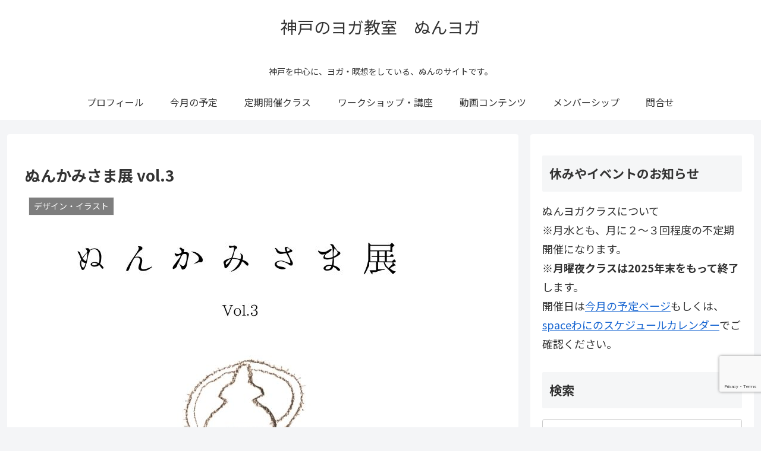

--- FILE ---
content_type: text/html; charset=utf-8
request_url: https://www.google.com/recaptcha/api2/anchor?ar=1&k=6LfdHNcUAAAAADxwTDAIAKrAPzLYJPInCZMc3sFr&co=aHR0cHM6Ly9udW55b2dhLmNvbTo0NDM.&hl=en&v=N67nZn4AqZkNcbeMu4prBgzg&size=invisible&anchor-ms=20000&execute-ms=30000&cb=fpuvdmqvoob4
body_size: 48604
content:
<!DOCTYPE HTML><html dir="ltr" lang="en"><head><meta http-equiv="Content-Type" content="text/html; charset=UTF-8">
<meta http-equiv="X-UA-Compatible" content="IE=edge">
<title>reCAPTCHA</title>
<style type="text/css">
/* cyrillic-ext */
@font-face {
  font-family: 'Roboto';
  font-style: normal;
  font-weight: 400;
  font-stretch: 100%;
  src: url(//fonts.gstatic.com/s/roboto/v48/KFO7CnqEu92Fr1ME7kSn66aGLdTylUAMa3GUBHMdazTgWw.woff2) format('woff2');
  unicode-range: U+0460-052F, U+1C80-1C8A, U+20B4, U+2DE0-2DFF, U+A640-A69F, U+FE2E-FE2F;
}
/* cyrillic */
@font-face {
  font-family: 'Roboto';
  font-style: normal;
  font-weight: 400;
  font-stretch: 100%;
  src: url(//fonts.gstatic.com/s/roboto/v48/KFO7CnqEu92Fr1ME7kSn66aGLdTylUAMa3iUBHMdazTgWw.woff2) format('woff2');
  unicode-range: U+0301, U+0400-045F, U+0490-0491, U+04B0-04B1, U+2116;
}
/* greek-ext */
@font-face {
  font-family: 'Roboto';
  font-style: normal;
  font-weight: 400;
  font-stretch: 100%;
  src: url(//fonts.gstatic.com/s/roboto/v48/KFO7CnqEu92Fr1ME7kSn66aGLdTylUAMa3CUBHMdazTgWw.woff2) format('woff2');
  unicode-range: U+1F00-1FFF;
}
/* greek */
@font-face {
  font-family: 'Roboto';
  font-style: normal;
  font-weight: 400;
  font-stretch: 100%;
  src: url(//fonts.gstatic.com/s/roboto/v48/KFO7CnqEu92Fr1ME7kSn66aGLdTylUAMa3-UBHMdazTgWw.woff2) format('woff2');
  unicode-range: U+0370-0377, U+037A-037F, U+0384-038A, U+038C, U+038E-03A1, U+03A3-03FF;
}
/* math */
@font-face {
  font-family: 'Roboto';
  font-style: normal;
  font-weight: 400;
  font-stretch: 100%;
  src: url(//fonts.gstatic.com/s/roboto/v48/KFO7CnqEu92Fr1ME7kSn66aGLdTylUAMawCUBHMdazTgWw.woff2) format('woff2');
  unicode-range: U+0302-0303, U+0305, U+0307-0308, U+0310, U+0312, U+0315, U+031A, U+0326-0327, U+032C, U+032F-0330, U+0332-0333, U+0338, U+033A, U+0346, U+034D, U+0391-03A1, U+03A3-03A9, U+03B1-03C9, U+03D1, U+03D5-03D6, U+03F0-03F1, U+03F4-03F5, U+2016-2017, U+2034-2038, U+203C, U+2040, U+2043, U+2047, U+2050, U+2057, U+205F, U+2070-2071, U+2074-208E, U+2090-209C, U+20D0-20DC, U+20E1, U+20E5-20EF, U+2100-2112, U+2114-2115, U+2117-2121, U+2123-214F, U+2190, U+2192, U+2194-21AE, U+21B0-21E5, U+21F1-21F2, U+21F4-2211, U+2213-2214, U+2216-22FF, U+2308-230B, U+2310, U+2319, U+231C-2321, U+2336-237A, U+237C, U+2395, U+239B-23B7, U+23D0, U+23DC-23E1, U+2474-2475, U+25AF, U+25B3, U+25B7, U+25BD, U+25C1, U+25CA, U+25CC, U+25FB, U+266D-266F, U+27C0-27FF, U+2900-2AFF, U+2B0E-2B11, U+2B30-2B4C, U+2BFE, U+3030, U+FF5B, U+FF5D, U+1D400-1D7FF, U+1EE00-1EEFF;
}
/* symbols */
@font-face {
  font-family: 'Roboto';
  font-style: normal;
  font-weight: 400;
  font-stretch: 100%;
  src: url(//fonts.gstatic.com/s/roboto/v48/KFO7CnqEu92Fr1ME7kSn66aGLdTylUAMaxKUBHMdazTgWw.woff2) format('woff2');
  unicode-range: U+0001-000C, U+000E-001F, U+007F-009F, U+20DD-20E0, U+20E2-20E4, U+2150-218F, U+2190, U+2192, U+2194-2199, U+21AF, U+21E6-21F0, U+21F3, U+2218-2219, U+2299, U+22C4-22C6, U+2300-243F, U+2440-244A, U+2460-24FF, U+25A0-27BF, U+2800-28FF, U+2921-2922, U+2981, U+29BF, U+29EB, U+2B00-2BFF, U+4DC0-4DFF, U+FFF9-FFFB, U+10140-1018E, U+10190-1019C, U+101A0, U+101D0-101FD, U+102E0-102FB, U+10E60-10E7E, U+1D2C0-1D2D3, U+1D2E0-1D37F, U+1F000-1F0FF, U+1F100-1F1AD, U+1F1E6-1F1FF, U+1F30D-1F30F, U+1F315, U+1F31C, U+1F31E, U+1F320-1F32C, U+1F336, U+1F378, U+1F37D, U+1F382, U+1F393-1F39F, U+1F3A7-1F3A8, U+1F3AC-1F3AF, U+1F3C2, U+1F3C4-1F3C6, U+1F3CA-1F3CE, U+1F3D4-1F3E0, U+1F3ED, U+1F3F1-1F3F3, U+1F3F5-1F3F7, U+1F408, U+1F415, U+1F41F, U+1F426, U+1F43F, U+1F441-1F442, U+1F444, U+1F446-1F449, U+1F44C-1F44E, U+1F453, U+1F46A, U+1F47D, U+1F4A3, U+1F4B0, U+1F4B3, U+1F4B9, U+1F4BB, U+1F4BF, U+1F4C8-1F4CB, U+1F4D6, U+1F4DA, U+1F4DF, U+1F4E3-1F4E6, U+1F4EA-1F4ED, U+1F4F7, U+1F4F9-1F4FB, U+1F4FD-1F4FE, U+1F503, U+1F507-1F50B, U+1F50D, U+1F512-1F513, U+1F53E-1F54A, U+1F54F-1F5FA, U+1F610, U+1F650-1F67F, U+1F687, U+1F68D, U+1F691, U+1F694, U+1F698, U+1F6AD, U+1F6B2, U+1F6B9-1F6BA, U+1F6BC, U+1F6C6-1F6CF, U+1F6D3-1F6D7, U+1F6E0-1F6EA, U+1F6F0-1F6F3, U+1F6F7-1F6FC, U+1F700-1F7FF, U+1F800-1F80B, U+1F810-1F847, U+1F850-1F859, U+1F860-1F887, U+1F890-1F8AD, U+1F8B0-1F8BB, U+1F8C0-1F8C1, U+1F900-1F90B, U+1F93B, U+1F946, U+1F984, U+1F996, U+1F9E9, U+1FA00-1FA6F, U+1FA70-1FA7C, U+1FA80-1FA89, U+1FA8F-1FAC6, U+1FACE-1FADC, U+1FADF-1FAE9, U+1FAF0-1FAF8, U+1FB00-1FBFF;
}
/* vietnamese */
@font-face {
  font-family: 'Roboto';
  font-style: normal;
  font-weight: 400;
  font-stretch: 100%;
  src: url(//fonts.gstatic.com/s/roboto/v48/KFO7CnqEu92Fr1ME7kSn66aGLdTylUAMa3OUBHMdazTgWw.woff2) format('woff2');
  unicode-range: U+0102-0103, U+0110-0111, U+0128-0129, U+0168-0169, U+01A0-01A1, U+01AF-01B0, U+0300-0301, U+0303-0304, U+0308-0309, U+0323, U+0329, U+1EA0-1EF9, U+20AB;
}
/* latin-ext */
@font-face {
  font-family: 'Roboto';
  font-style: normal;
  font-weight: 400;
  font-stretch: 100%;
  src: url(//fonts.gstatic.com/s/roboto/v48/KFO7CnqEu92Fr1ME7kSn66aGLdTylUAMa3KUBHMdazTgWw.woff2) format('woff2');
  unicode-range: U+0100-02BA, U+02BD-02C5, U+02C7-02CC, U+02CE-02D7, U+02DD-02FF, U+0304, U+0308, U+0329, U+1D00-1DBF, U+1E00-1E9F, U+1EF2-1EFF, U+2020, U+20A0-20AB, U+20AD-20C0, U+2113, U+2C60-2C7F, U+A720-A7FF;
}
/* latin */
@font-face {
  font-family: 'Roboto';
  font-style: normal;
  font-weight: 400;
  font-stretch: 100%;
  src: url(//fonts.gstatic.com/s/roboto/v48/KFO7CnqEu92Fr1ME7kSn66aGLdTylUAMa3yUBHMdazQ.woff2) format('woff2');
  unicode-range: U+0000-00FF, U+0131, U+0152-0153, U+02BB-02BC, U+02C6, U+02DA, U+02DC, U+0304, U+0308, U+0329, U+2000-206F, U+20AC, U+2122, U+2191, U+2193, U+2212, U+2215, U+FEFF, U+FFFD;
}
/* cyrillic-ext */
@font-face {
  font-family: 'Roboto';
  font-style: normal;
  font-weight: 500;
  font-stretch: 100%;
  src: url(//fonts.gstatic.com/s/roboto/v48/KFO7CnqEu92Fr1ME7kSn66aGLdTylUAMa3GUBHMdazTgWw.woff2) format('woff2');
  unicode-range: U+0460-052F, U+1C80-1C8A, U+20B4, U+2DE0-2DFF, U+A640-A69F, U+FE2E-FE2F;
}
/* cyrillic */
@font-face {
  font-family: 'Roboto';
  font-style: normal;
  font-weight: 500;
  font-stretch: 100%;
  src: url(//fonts.gstatic.com/s/roboto/v48/KFO7CnqEu92Fr1ME7kSn66aGLdTylUAMa3iUBHMdazTgWw.woff2) format('woff2');
  unicode-range: U+0301, U+0400-045F, U+0490-0491, U+04B0-04B1, U+2116;
}
/* greek-ext */
@font-face {
  font-family: 'Roboto';
  font-style: normal;
  font-weight: 500;
  font-stretch: 100%;
  src: url(//fonts.gstatic.com/s/roboto/v48/KFO7CnqEu92Fr1ME7kSn66aGLdTylUAMa3CUBHMdazTgWw.woff2) format('woff2');
  unicode-range: U+1F00-1FFF;
}
/* greek */
@font-face {
  font-family: 'Roboto';
  font-style: normal;
  font-weight: 500;
  font-stretch: 100%;
  src: url(//fonts.gstatic.com/s/roboto/v48/KFO7CnqEu92Fr1ME7kSn66aGLdTylUAMa3-UBHMdazTgWw.woff2) format('woff2');
  unicode-range: U+0370-0377, U+037A-037F, U+0384-038A, U+038C, U+038E-03A1, U+03A3-03FF;
}
/* math */
@font-face {
  font-family: 'Roboto';
  font-style: normal;
  font-weight: 500;
  font-stretch: 100%;
  src: url(//fonts.gstatic.com/s/roboto/v48/KFO7CnqEu92Fr1ME7kSn66aGLdTylUAMawCUBHMdazTgWw.woff2) format('woff2');
  unicode-range: U+0302-0303, U+0305, U+0307-0308, U+0310, U+0312, U+0315, U+031A, U+0326-0327, U+032C, U+032F-0330, U+0332-0333, U+0338, U+033A, U+0346, U+034D, U+0391-03A1, U+03A3-03A9, U+03B1-03C9, U+03D1, U+03D5-03D6, U+03F0-03F1, U+03F4-03F5, U+2016-2017, U+2034-2038, U+203C, U+2040, U+2043, U+2047, U+2050, U+2057, U+205F, U+2070-2071, U+2074-208E, U+2090-209C, U+20D0-20DC, U+20E1, U+20E5-20EF, U+2100-2112, U+2114-2115, U+2117-2121, U+2123-214F, U+2190, U+2192, U+2194-21AE, U+21B0-21E5, U+21F1-21F2, U+21F4-2211, U+2213-2214, U+2216-22FF, U+2308-230B, U+2310, U+2319, U+231C-2321, U+2336-237A, U+237C, U+2395, U+239B-23B7, U+23D0, U+23DC-23E1, U+2474-2475, U+25AF, U+25B3, U+25B7, U+25BD, U+25C1, U+25CA, U+25CC, U+25FB, U+266D-266F, U+27C0-27FF, U+2900-2AFF, U+2B0E-2B11, U+2B30-2B4C, U+2BFE, U+3030, U+FF5B, U+FF5D, U+1D400-1D7FF, U+1EE00-1EEFF;
}
/* symbols */
@font-face {
  font-family: 'Roboto';
  font-style: normal;
  font-weight: 500;
  font-stretch: 100%;
  src: url(//fonts.gstatic.com/s/roboto/v48/KFO7CnqEu92Fr1ME7kSn66aGLdTylUAMaxKUBHMdazTgWw.woff2) format('woff2');
  unicode-range: U+0001-000C, U+000E-001F, U+007F-009F, U+20DD-20E0, U+20E2-20E4, U+2150-218F, U+2190, U+2192, U+2194-2199, U+21AF, U+21E6-21F0, U+21F3, U+2218-2219, U+2299, U+22C4-22C6, U+2300-243F, U+2440-244A, U+2460-24FF, U+25A0-27BF, U+2800-28FF, U+2921-2922, U+2981, U+29BF, U+29EB, U+2B00-2BFF, U+4DC0-4DFF, U+FFF9-FFFB, U+10140-1018E, U+10190-1019C, U+101A0, U+101D0-101FD, U+102E0-102FB, U+10E60-10E7E, U+1D2C0-1D2D3, U+1D2E0-1D37F, U+1F000-1F0FF, U+1F100-1F1AD, U+1F1E6-1F1FF, U+1F30D-1F30F, U+1F315, U+1F31C, U+1F31E, U+1F320-1F32C, U+1F336, U+1F378, U+1F37D, U+1F382, U+1F393-1F39F, U+1F3A7-1F3A8, U+1F3AC-1F3AF, U+1F3C2, U+1F3C4-1F3C6, U+1F3CA-1F3CE, U+1F3D4-1F3E0, U+1F3ED, U+1F3F1-1F3F3, U+1F3F5-1F3F7, U+1F408, U+1F415, U+1F41F, U+1F426, U+1F43F, U+1F441-1F442, U+1F444, U+1F446-1F449, U+1F44C-1F44E, U+1F453, U+1F46A, U+1F47D, U+1F4A3, U+1F4B0, U+1F4B3, U+1F4B9, U+1F4BB, U+1F4BF, U+1F4C8-1F4CB, U+1F4D6, U+1F4DA, U+1F4DF, U+1F4E3-1F4E6, U+1F4EA-1F4ED, U+1F4F7, U+1F4F9-1F4FB, U+1F4FD-1F4FE, U+1F503, U+1F507-1F50B, U+1F50D, U+1F512-1F513, U+1F53E-1F54A, U+1F54F-1F5FA, U+1F610, U+1F650-1F67F, U+1F687, U+1F68D, U+1F691, U+1F694, U+1F698, U+1F6AD, U+1F6B2, U+1F6B9-1F6BA, U+1F6BC, U+1F6C6-1F6CF, U+1F6D3-1F6D7, U+1F6E0-1F6EA, U+1F6F0-1F6F3, U+1F6F7-1F6FC, U+1F700-1F7FF, U+1F800-1F80B, U+1F810-1F847, U+1F850-1F859, U+1F860-1F887, U+1F890-1F8AD, U+1F8B0-1F8BB, U+1F8C0-1F8C1, U+1F900-1F90B, U+1F93B, U+1F946, U+1F984, U+1F996, U+1F9E9, U+1FA00-1FA6F, U+1FA70-1FA7C, U+1FA80-1FA89, U+1FA8F-1FAC6, U+1FACE-1FADC, U+1FADF-1FAE9, U+1FAF0-1FAF8, U+1FB00-1FBFF;
}
/* vietnamese */
@font-face {
  font-family: 'Roboto';
  font-style: normal;
  font-weight: 500;
  font-stretch: 100%;
  src: url(//fonts.gstatic.com/s/roboto/v48/KFO7CnqEu92Fr1ME7kSn66aGLdTylUAMa3OUBHMdazTgWw.woff2) format('woff2');
  unicode-range: U+0102-0103, U+0110-0111, U+0128-0129, U+0168-0169, U+01A0-01A1, U+01AF-01B0, U+0300-0301, U+0303-0304, U+0308-0309, U+0323, U+0329, U+1EA0-1EF9, U+20AB;
}
/* latin-ext */
@font-face {
  font-family: 'Roboto';
  font-style: normal;
  font-weight: 500;
  font-stretch: 100%;
  src: url(//fonts.gstatic.com/s/roboto/v48/KFO7CnqEu92Fr1ME7kSn66aGLdTylUAMa3KUBHMdazTgWw.woff2) format('woff2');
  unicode-range: U+0100-02BA, U+02BD-02C5, U+02C7-02CC, U+02CE-02D7, U+02DD-02FF, U+0304, U+0308, U+0329, U+1D00-1DBF, U+1E00-1E9F, U+1EF2-1EFF, U+2020, U+20A0-20AB, U+20AD-20C0, U+2113, U+2C60-2C7F, U+A720-A7FF;
}
/* latin */
@font-face {
  font-family: 'Roboto';
  font-style: normal;
  font-weight: 500;
  font-stretch: 100%;
  src: url(//fonts.gstatic.com/s/roboto/v48/KFO7CnqEu92Fr1ME7kSn66aGLdTylUAMa3yUBHMdazQ.woff2) format('woff2');
  unicode-range: U+0000-00FF, U+0131, U+0152-0153, U+02BB-02BC, U+02C6, U+02DA, U+02DC, U+0304, U+0308, U+0329, U+2000-206F, U+20AC, U+2122, U+2191, U+2193, U+2212, U+2215, U+FEFF, U+FFFD;
}
/* cyrillic-ext */
@font-face {
  font-family: 'Roboto';
  font-style: normal;
  font-weight: 900;
  font-stretch: 100%;
  src: url(//fonts.gstatic.com/s/roboto/v48/KFO7CnqEu92Fr1ME7kSn66aGLdTylUAMa3GUBHMdazTgWw.woff2) format('woff2');
  unicode-range: U+0460-052F, U+1C80-1C8A, U+20B4, U+2DE0-2DFF, U+A640-A69F, U+FE2E-FE2F;
}
/* cyrillic */
@font-face {
  font-family: 'Roboto';
  font-style: normal;
  font-weight: 900;
  font-stretch: 100%;
  src: url(//fonts.gstatic.com/s/roboto/v48/KFO7CnqEu92Fr1ME7kSn66aGLdTylUAMa3iUBHMdazTgWw.woff2) format('woff2');
  unicode-range: U+0301, U+0400-045F, U+0490-0491, U+04B0-04B1, U+2116;
}
/* greek-ext */
@font-face {
  font-family: 'Roboto';
  font-style: normal;
  font-weight: 900;
  font-stretch: 100%;
  src: url(//fonts.gstatic.com/s/roboto/v48/KFO7CnqEu92Fr1ME7kSn66aGLdTylUAMa3CUBHMdazTgWw.woff2) format('woff2');
  unicode-range: U+1F00-1FFF;
}
/* greek */
@font-face {
  font-family: 'Roboto';
  font-style: normal;
  font-weight: 900;
  font-stretch: 100%;
  src: url(//fonts.gstatic.com/s/roboto/v48/KFO7CnqEu92Fr1ME7kSn66aGLdTylUAMa3-UBHMdazTgWw.woff2) format('woff2');
  unicode-range: U+0370-0377, U+037A-037F, U+0384-038A, U+038C, U+038E-03A1, U+03A3-03FF;
}
/* math */
@font-face {
  font-family: 'Roboto';
  font-style: normal;
  font-weight: 900;
  font-stretch: 100%;
  src: url(//fonts.gstatic.com/s/roboto/v48/KFO7CnqEu92Fr1ME7kSn66aGLdTylUAMawCUBHMdazTgWw.woff2) format('woff2');
  unicode-range: U+0302-0303, U+0305, U+0307-0308, U+0310, U+0312, U+0315, U+031A, U+0326-0327, U+032C, U+032F-0330, U+0332-0333, U+0338, U+033A, U+0346, U+034D, U+0391-03A1, U+03A3-03A9, U+03B1-03C9, U+03D1, U+03D5-03D6, U+03F0-03F1, U+03F4-03F5, U+2016-2017, U+2034-2038, U+203C, U+2040, U+2043, U+2047, U+2050, U+2057, U+205F, U+2070-2071, U+2074-208E, U+2090-209C, U+20D0-20DC, U+20E1, U+20E5-20EF, U+2100-2112, U+2114-2115, U+2117-2121, U+2123-214F, U+2190, U+2192, U+2194-21AE, U+21B0-21E5, U+21F1-21F2, U+21F4-2211, U+2213-2214, U+2216-22FF, U+2308-230B, U+2310, U+2319, U+231C-2321, U+2336-237A, U+237C, U+2395, U+239B-23B7, U+23D0, U+23DC-23E1, U+2474-2475, U+25AF, U+25B3, U+25B7, U+25BD, U+25C1, U+25CA, U+25CC, U+25FB, U+266D-266F, U+27C0-27FF, U+2900-2AFF, U+2B0E-2B11, U+2B30-2B4C, U+2BFE, U+3030, U+FF5B, U+FF5D, U+1D400-1D7FF, U+1EE00-1EEFF;
}
/* symbols */
@font-face {
  font-family: 'Roboto';
  font-style: normal;
  font-weight: 900;
  font-stretch: 100%;
  src: url(//fonts.gstatic.com/s/roboto/v48/KFO7CnqEu92Fr1ME7kSn66aGLdTylUAMaxKUBHMdazTgWw.woff2) format('woff2');
  unicode-range: U+0001-000C, U+000E-001F, U+007F-009F, U+20DD-20E0, U+20E2-20E4, U+2150-218F, U+2190, U+2192, U+2194-2199, U+21AF, U+21E6-21F0, U+21F3, U+2218-2219, U+2299, U+22C4-22C6, U+2300-243F, U+2440-244A, U+2460-24FF, U+25A0-27BF, U+2800-28FF, U+2921-2922, U+2981, U+29BF, U+29EB, U+2B00-2BFF, U+4DC0-4DFF, U+FFF9-FFFB, U+10140-1018E, U+10190-1019C, U+101A0, U+101D0-101FD, U+102E0-102FB, U+10E60-10E7E, U+1D2C0-1D2D3, U+1D2E0-1D37F, U+1F000-1F0FF, U+1F100-1F1AD, U+1F1E6-1F1FF, U+1F30D-1F30F, U+1F315, U+1F31C, U+1F31E, U+1F320-1F32C, U+1F336, U+1F378, U+1F37D, U+1F382, U+1F393-1F39F, U+1F3A7-1F3A8, U+1F3AC-1F3AF, U+1F3C2, U+1F3C4-1F3C6, U+1F3CA-1F3CE, U+1F3D4-1F3E0, U+1F3ED, U+1F3F1-1F3F3, U+1F3F5-1F3F7, U+1F408, U+1F415, U+1F41F, U+1F426, U+1F43F, U+1F441-1F442, U+1F444, U+1F446-1F449, U+1F44C-1F44E, U+1F453, U+1F46A, U+1F47D, U+1F4A3, U+1F4B0, U+1F4B3, U+1F4B9, U+1F4BB, U+1F4BF, U+1F4C8-1F4CB, U+1F4D6, U+1F4DA, U+1F4DF, U+1F4E3-1F4E6, U+1F4EA-1F4ED, U+1F4F7, U+1F4F9-1F4FB, U+1F4FD-1F4FE, U+1F503, U+1F507-1F50B, U+1F50D, U+1F512-1F513, U+1F53E-1F54A, U+1F54F-1F5FA, U+1F610, U+1F650-1F67F, U+1F687, U+1F68D, U+1F691, U+1F694, U+1F698, U+1F6AD, U+1F6B2, U+1F6B9-1F6BA, U+1F6BC, U+1F6C6-1F6CF, U+1F6D3-1F6D7, U+1F6E0-1F6EA, U+1F6F0-1F6F3, U+1F6F7-1F6FC, U+1F700-1F7FF, U+1F800-1F80B, U+1F810-1F847, U+1F850-1F859, U+1F860-1F887, U+1F890-1F8AD, U+1F8B0-1F8BB, U+1F8C0-1F8C1, U+1F900-1F90B, U+1F93B, U+1F946, U+1F984, U+1F996, U+1F9E9, U+1FA00-1FA6F, U+1FA70-1FA7C, U+1FA80-1FA89, U+1FA8F-1FAC6, U+1FACE-1FADC, U+1FADF-1FAE9, U+1FAF0-1FAF8, U+1FB00-1FBFF;
}
/* vietnamese */
@font-face {
  font-family: 'Roboto';
  font-style: normal;
  font-weight: 900;
  font-stretch: 100%;
  src: url(//fonts.gstatic.com/s/roboto/v48/KFO7CnqEu92Fr1ME7kSn66aGLdTylUAMa3OUBHMdazTgWw.woff2) format('woff2');
  unicode-range: U+0102-0103, U+0110-0111, U+0128-0129, U+0168-0169, U+01A0-01A1, U+01AF-01B0, U+0300-0301, U+0303-0304, U+0308-0309, U+0323, U+0329, U+1EA0-1EF9, U+20AB;
}
/* latin-ext */
@font-face {
  font-family: 'Roboto';
  font-style: normal;
  font-weight: 900;
  font-stretch: 100%;
  src: url(//fonts.gstatic.com/s/roboto/v48/KFO7CnqEu92Fr1ME7kSn66aGLdTylUAMa3KUBHMdazTgWw.woff2) format('woff2');
  unicode-range: U+0100-02BA, U+02BD-02C5, U+02C7-02CC, U+02CE-02D7, U+02DD-02FF, U+0304, U+0308, U+0329, U+1D00-1DBF, U+1E00-1E9F, U+1EF2-1EFF, U+2020, U+20A0-20AB, U+20AD-20C0, U+2113, U+2C60-2C7F, U+A720-A7FF;
}
/* latin */
@font-face {
  font-family: 'Roboto';
  font-style: normal;
  font-weight: 900;
  font-stretch: 100%;
  src: url(//fonts.gstatic.com/s/roboto/v48/KFO7CnqEu92Fr1ME7kSn66aGLdTylUAMa3yUBHMdazQ.woff2) format('woff2');
  unicode-range: U+0000-00FF, U+0131, U+0152-0153, U+02BB-02BC, U+02C6, U+02DA, U+02DC, U+0304, U+0308, U+0329, U+2000-206F, U+20AC, U+2122, U+2191, U+2193, U+2212, U+2215, U+FEFF, U+FFFD;
}

</style>
<link rel="stylesheet" type="text/css" href="https://www.gstatic.com/recaptcha/releases/N67nZn4AqZkNcbeMu4prBgzg/styles__ltr.css">
<script nonce="YGrf2YSk191sU5g3MAdU9Q" type="text/javascript">window['__recaptcha_api'] = 'https://www.google.com/recaptcha/api2/';</script>
<script type="text/javascript" src="https://www.gstatic.com/recaptcha/releases/N67nZn4AqZkNcbeMu4prBgzg/recaptcha__en.js" nonce="YGrf2YSk191sU5g3MAdU9Q">
      
    </script></head>
<body><div id="rc-anchor-alert" class="rc-anchor-alert"></div>
<input type="hidden" id="recaptcha-token" value="[base64]">
<script type="text/javascript" nonce="YGrf2YSk191sU5g3MAdU9Q">
      recaptcha.anchor.Main.init("[\x22ainput\x22,[\x22bgdata\x22,\x22\x22,\[base64]/[base64]/[base64]/[base64]/[base64]/UltsKytdPUU6KEU8MjA0OD9SW2wrK109RT4+NnwxOTI6KChFJjY0NTEyKT09NTUyOTYmJk0rMTxjLmxlbmd0aCYmKGMuY2hhckNvZGVBdChNKzEpJjY0NTEyKT09NTYzMjA/[base64]/[base64]/[base64]/[base64]/[base64]/[base64]/[base64]\x22,\[base64]\\u003d\x22,\x22wo9aw7kmAXAow4ADQzPCusOgNx1fwp3DlDLDssKXwo/CuMK/wonDlcK+EcKlW8KJwrkCKAdLDBjCj8KZQ8O/X8KnCsK+wq/DlifChDvDgFt2cl5BHsKoVBbClxLDiHHDicOFJcO7FMOtwrwfVU7DsMOaw5bDucKOOcK1wqZaw7vDp1jCsyVcKHxdwozDssOVw4/ClMKbwqI1w6NwHcK3IkfCsMKFw6QqwqbCoHjCmVY2w53DgnJiQsKgw7zCiUFTwpcvLsKzw591MjN7QRleaMKeWWE+eMONwoAERmV9w49ywqzDoMKqV8O0w5DDpynDmMKFHMKFwoULYMK0w6pbwpkxe8OZaMOTdX/CqErDrkXCncKpdsOMwqhhQMKqw6cRTcO/J8OraTrDnsOIASDCjxXDr8KBTRTCsj9kwosuwpLCisOtARzDs8Kmw79gw7bConPDoDbCjsKkOwMEecKnYsKAwq3DuMKBU8OAajhNEjscwp/Cv3LCjcOfwqfCq8OxcsKfFwTCnyNnwrLCn8OrwrfDjsKUMSrCkn0Nwo7Cp8Knw6docAHCpDIkw5ZSwqXDvBtfIMOWfQPDq8KZwoxHawFKe8KNwp4Dw7vCl8ObwpwTwoHDiSElw7R0FMOPRMO8wp1kw7bDk8KOwqzCjGZKJxPDqFxZLsOCw7jDs3stDMOiCcK8wq/Cu3tWDD/DlsK1DB7CnzAsBcOcw4XDjsK0c0HDm2PCgcKsBsOZHW7DgcOFL8OJwqnDlgRGwoDCmcOaasKzccOXwq7ChABPSz/DuR3Cpyhlw7sJw7TCkMK0CsK+dcKCwo9CDnB7wpfCgMK6w7bCnsOfwrEqCRpYDsODOcOywrN/WxNzwqN5w6PDksOIw4AuwpDDmyN+wpzCk1ULw4fDm8OZGXbDrsOgwoJDw5vDvyzCgHXDvcKFw4FwwpPCkk7DosOIw4gHXcO0S3zDlcKvw4FKAcK2JsKowoxEw7AsLcOQwpZnw7sQEh7CnjoNwql/aSXCiS5fJgjCpSzCgEYCwrUbw4fDuH1cVsOTSsKhFybClsO3wqTCs3JhwoDDr8OqHMO/[base64]/w48jwpLCtsK5w7LClkwsw4zCl0J/RMOAwo4mA8KtBV4je8Oiw4DDh8ORw6nCp3LCuMKgwpnDt1TDpU3DoBPDgcKqLG/[base64]/[base64]/[base64]/CssOWN8OcecKkMMKnV8KmbcO9wpkbGSHDrXrDghckwqBHwrQ/G1IyOsKVH8OkM8O2WsOJRMOswpHCv3/Ct8KEwrM6b8OKH8K9wqUJL8K+b8Owwp7DlxM6wo42dxXDpcOSacOvGsOLwr55w5TCjcODEzNsU8KaJcOtaMKuBypCHMKww4TCpRfDs8OMwrtZEcKXBnIfQsOzwrjCucODTcO6w7Y/B8Ohw50qRmPDs27DhcO5wr9PTMKAw7gdKSxnwqYhMcOWM8O4w4o6R8KOHx8jwrbCqcKpwpR6w6jDgcKcO2HClkbCjERNDsKZw6EAwovCv38vYFwdDWMswoUODlNyCsObAXs3PlrDm8KSAcKCwrrDksO0w7fDvCgKDsKlwqrDtBJCEMO0w5NwBlzCtipCan0Mw7/Dt8OfwqnDl13Drj5CPcKBaFMaw5zDkFtiwrXDpRDCtHlLwpDCsQgcADTDoz5owr7ClX/[base64]/FiTCsMOJHcKoIDtow4w0O8Kaw5JEOsK5PMOAwrAfEiJ9w5vDh8OGVWjDrcKhw5J4wpbDqsKJw6TDsWTDgcOpwoRuGcKQZ2TCk8OKw4vCnBxSDsOrw4Z5woTDsz9Ow4vDm8KSwpfDsMKLw58IwprCgMOvwqlXKiVnJ01lTwvCkDtLQmQFZXY/wr4sw5tHdcONw7IuOiTCosOvHMK9w7UEw4IMw4TCvMK2eg5wLkvDnWcYwpnCjz8Nw5vDuMOaaMKqDDjDrcOLInHDrG8OUW3DksKqwqoXO8OXwoFMwr5mwptFw6rDm8KjQsO7wrwDw6oKRcOwI8Kdw7/Dh8OtU01yw5vDmUU/[base64]/[base64]/PFpMw73Cl8OjwqYHw6xlC20rKBhuC8Ksw6Baw7ERw7TDvQ15w68HwqpswqEXwoHCqMK4EMOcIXMbDcKxwpAMA8Omw7PChMKEw59zd8Obw6csc3kcYMK9T0PCsMOuwrdjw7gHw4TCvMOZXcKGNWLCusO6wrp4acOSezgGAcKtS1UXJmJpTcKzaHnCtRbCjSd0EF/Ctkodwrxiw5A2w5XCqMO3wqjCocK8PMOAMXbDvQ/Dsh0IPMKqTcKDZykMw4rDhxFHY8K+w7hLwpAQwqNtwrAyw7nDp8ONTMKlU8OwTW8Cw65Iw68ywr7DqSwhBVvCrVl7EhFDw7NCEgoiwqJkXUfDnsK4EEAQFE0sw5LCvgFgUMKLw4ciw6bCvsOXKShywpLDjRMpwqYdAHjDh1VgC8ORw6ZMw5/CrsORC8O9Sn3CvXJ4w6nCk8KLawJWw43CknESw4TCi3vDlMKRwpkMFsKOwrhjG8OsKTXDnD9Uw59sw4UVwqHCoB/DvsKZKF3DqQ7DpznChTLChmIHwqRgTAvCqj3DuQktNMKKwrTDsMKrJSvDnGZGw6LDmcO5wqVwCVLDj8O3T8OKIMKxwoh9Mk3ClcKDf0PDl8O0AAhkSMOiw7PCvDnCrcKVw43Coi/Chhojw5HChcK2UMK/wqHCrMOkw7TDpkPDpylYGsOQCzrChnjDvDA0CsKycxQDw5IXSWpoGMOHwqnCvcKiO8Kaw4XDplY4wo44woTCqk/Dt8OYwqJXwojDuTzDogLDnENeJ8O5KWbDjRfDiR3DrMOvw65/wr/ChsOmC37DpSNKwqFnc8KxTk7Cvil7TmrDscO3VkJEw7pbw797w7QJwq1HGcKxPMOMw50bwo0qEcOxV8Oawqgmw5rDuFdZwpFSwpPDucKxw77CjwpYw4/CvMOAIMKcw6XDu8Orw4MScR0uKcO+SsOGCAMSwoQBUcKwwqLDqVUWQx7Cv8KEw7J5OsKWV3HDjsK4Nmh6w6t1w6zCimjCjUxpLhXDlMKCFcKEw4YNaihWIywYRcK7w6FXGMObFsKLRTBqw5fDlsKjwoYLGSDCnivCocKNFAl/SsKSKEbCo1XChTpudQJqw7vCrcOjw4rDgFPDuMK2wqksIMOiw5DDj1zCssKpQ8K/w6YJHsKXwpHDvEvDthrDi8OswrHChivDmsK+WMO+w5jCh3NqG8K1wpt4VcOBXWxXQ8K4w6w4wr1bw6vCj1sKwrDDsF1pTHMJAsKuPCgyUnjDp0d0fxRQNy0QOSDDmzfCrAfCrBbDqcKNOTPCkwbDs1hpw7TDt1siwpgNw4LDvDPDj1V8SGfCtWATwqTCnD/DsMO1dmPDulNHwrF0JEfCn8Ovw4B4w7PCmSAYKgUrwocTFcOxW3PCqMOKw5k0esKwG8K6w4gEwqoLwqxIw7HDm8Kwej/[base64]/[base64]/DjxoyAWVsA2ozesKNwqpTwrQxWsOUwrcswp1mQQPChcK+w6NHw4MlU8O1w4bDvh0PwrjDm37DjjwOZGw3w6YvYMKtJMKSw4oAw60GGMKiw67CglXCgz/Ch8Oow5nCscOJWAbDqw7Dsj82wocVw54TazF4wrbDn8KFe2pucsK6w49bZyAWwrQJNw/CmWBrccObwpEPwrtYJ8O6VMOpUQQ4w53CnQMLOjc7esOew60aNcKzw5bCoBsJwp7CiMOtw70dw5Z9wr/CqcKjwr3CssObFUrDlcKkwo4Vw7lvw7V3wqszPMKcc8Oqw6Qvw6MkYA3CjmnCmMKxaMOdMBoawrVLPcOeb1zCvXYXbsOfC8KTDcKRb8O+w63DpMOlw5bDk8KiecO/[base64]/CicO1w4hzw7XCkHpRw5VrHsODwrzDhcKENwTDs8ODwr1hAcObesOkwpXDr3rDmGIaw5TDlFxyw7QkJcKGwrJHDcKoOMKYMFFDwplwd8OmD8KaccKwIMOEI8KwORRVwrsRwr/[base64]/DmirChmEmw7APYVV9wqDCgBvDvMOrw5DCmjPDksKOJMOaGMO+w6M/Yn0vw7l3wqgeVRDCvlnCp0rDjXXClXPCkMK1OcKbw51zw47DuHjDp8KEw69bwoHDqMOzHlxFU8OcdcK7w4QFwow6woMzGkrDi0DDjcOPUArCnMO/eBZtw7V2SsKKw6Aww5s/elEzw6fDmBLDpwHDlsOzJ8OyAUvDsTFoesKBw7nDl8Ojwo/CqzRpLyHDpm3CscO5w5HDkyPCgD3CjMKgHDvDrF/DpXzDiHrDoHnDvcKKwp4dacKxU1jCnFdLLhPChMKqw48pwqoPJ8OqwqlawqDCocO8w64swrPDhsKsw6bCqULDjRoEwpjDpBXCgBAaZHpjSXEFwqBkaMOSwoRaw6VEwrXDqTHDiX8UDDB7wo/CjcOIKiAmwoXDi8Kyw4PCucOPPgvCr8KlZGbCjBrDnlDDnsOww5XCk3ApwqxlDyNOB8OEKU3DgHIec1LCncKqwrXDmMKYVxjDjsKEw5NwBsOGw77DncOJwrrCmsKzT8KhwpFEw61OwqDDkMKmw6PDvcKTwpfCisKVwp3Cn1Y+Lh/CjsKKQcKjOGlmwrV8wpnCsMOJw5/CjRzCo8KZwp/[base64]/[base64]/DmsOtBldmw5NpDsOSw6htJsOnRcKSWsKNwpnCusKlwrMpesKow5gjTTHCliMRFF7DogthesKBEsOOOys5w7RWwpDDiMOxSsO3w5jDtcOhBcONT8KiBcOmw6jDsTPDuRw5GRcqwpTDlMK3b8KMwo/CjcKpBw0vRwYRPMOBTlfDusOBK3nClmEoRsOZwrDDjcOzw5tkJMKIDMKCwos+w64TXzLCuMOOw7/[base64]/CssOtwqonJwjCjMKfw4TDpcOsfMK1NhUkHk0lwoIrw5IDw4VcwpnCtB/CqMKRw5AgwpZeGcOONVLDrQRawofDn8OnwoPCrnPClQA4LcK/VMOeecO4acKaWxLCnwkCGjYxdX/DsRtEworCrcOrWMKxw7cAfsO1KsKMJcKmenhEejxNFy7DvX8Ow6BKw6XDgQcqcMK3w5HDvMOOB8Opw5VBH38kDsOvwp3CuC3DvBfCtMODOkYLwoxOwoFlSMKaTBzCsMOTw4jCsyPCm25aw43CjVzCjx/DggJxwqLCrMO/wokjwqpWZ8Kua33CucKIQ8Onwo/DrkotwqPDjMOCLSs0B8OKHHYCVcOEZW7Dn8KIw5vDsUBjNRFcw7jCq8Ovw7FEwo/Dq2/[base64]/RsOUw7oMw5rCsMOaLMKgw5jDmsO4wp9nBnHCnMKnwqvCqk3Cl1olwo89w4diw7TDjl/CtsOHR8Kyw6A9McKyU8KIwoJKOMOaw4Jrw7DCi8Knw4zDtQzCjl58VsOfw6N+AUzCjsKLIMOtX8KGeyIQJV3Ci8KldSAFP8OnVMORwplSGX3CsHMUCyV0wrxcw6IkYMK5ZMODw4/DrDjCpgB3RETDqBfDisKDKcK7SScbw6wHcSzCkVE9wrEww6XDisKANULCq1zDh8KEasOPR8OAw5kdUsO+HMKpf23DpSpaMMOpwqzCkiwlw4DDvMOTRsKAXsKEL1BTw4xqw6Rzw5RZPywLfUnCvSvDjsK3JwUgw7jCvMOGwpXCnDF0w4AGwojDthrDqDEOwr/[base64]/w4BwOgDCiMKYIlc7SyHDj8Obw4zCqsOuQgwCW8ONBsOHwppcwrAxRyLDpsO1w6FVwovCs2DCqXrCt8KSEcKpbSJiMMOGwp4mwqvDtCzCiMOOWMOQBBzDjMKGI8KYw74uTBA1AERkaMOycWDClsOvc8OTw6zDisO7J8Odw7lkwpPCrcKGw4giw5UQIMO/KgQmw4oGc8KwwrdKwoMTwq7DmsKiwpDCtgbDhsO/QMOHbSxeZkJ2GcKSGcK+w48Cw5fCvMKOwqbCoMOXw6bCuVZHfDg9HhhdeQVrw5XCgcKBUsOIWybDp0jDicOAwrrDtRTDpsK9wqFBABfDrFFrwqlwMcO9w6kow6RmFG7DjcKGKcOXwrBlWxknw5PCpsO1Ey3CtsOaw7/CnmXDqsKRW3cHwoMVw4EmMMKQwol+S1HCoBd/w7UYG8O0Z1TDpwbCpHPCoXpeJMKaasKLNcOJKMOdTcO1wpUMH1ldFxnCicObSDXDtMKew7bDsjHCrsO7w4dUWgfDikDDqlFYwq0/fcKGbcO5wr5Ce0IAUMOuwpVmPMKcXjHDpAvDizUmLzEeQsKcwoh/ZcKdwodSwrlJwqLCrnVdwp9RRD/DjcOoVsO2IQfDoz9rGW7Dm0PChsOGCsOqbDMoVijDiMOhwrbDhxnCtQArwqrCgSnCv8KDw4jDksKFNMOyw4rCtcKGXA5uN8Ksw7bDvE9Qw6vDoF3DgcKUBnvDl3hjWX82w6/CqFnCgcOjwpbDi2Buwocgw5V1wos2WWnDtSPCm8K/[base64]/DosKcw6AQYGzCuE5eMmHDjMOtdcKXJTMbw5ZXbsO8T8KQwqfCiMKmIDXDosKZwpbDrwZpwpLCm8OgN8KfYMOeJ2PDt8K3ZsKAVCQwwr8Yw6zCvsOTGMOtEMOpwrrCpy3CpVAHw7bDhhDDgyJ9w4jCoQ4Uw4hXUGVCwqYAw751LU/DnUvCncKjw7TCmmLCtcK5F8OLK2RUP8KmF8Olwr7Dl1zChMO3NsKwAy/Ck8KhwovDmMK2DgjCqcOlesOOwoxMwrTDlcOmwpvCpsOfUh/CqmLCvsKLw5ogwoDClsKPMCEKCC8SwrfCoxEaKTTCtlhowo7Dp8Kww54xMMO+w6Rwwq9Ewrs5SR/CjcKpwpB7dsKNw5IVYsKSwppPwpHClz5IFcKYwoHCrsOxw4EcwpvCsRrClFcOB1QbclDDusKLw65EGGlIw6jDnMK2w5PCpHnCqcOnQUo3wpzCgWkFJsOvw67Dp8OYKMOzPcOkwpbDsWheAlLDthnDssOzwrvDllnDj8O2ISTCssK9w54/[base64]/Cqg/Cv8KVw4B6w5ZhMcKEwqjCsyTDmGPDkW7DiEfDohHCmGLDui08XF7CuDUFb0hgMMKzOwzDmsOZwqHCv8K3wrZxw7c/w5vDlknCnkN1acKHIksEdAbCkcOuCh/[base64]/CksOWw5nDoHPCvcKsw64OVMOTQ0PCmsO4cX0jwrrCtnDCn8KaI8KrYV0qGTrDgcOGw5rDkUXCtyLCisOJwoYdecKzwrTDoDPCjCcLw69cAsKtwqbCpsKkw43CkMOqYg/DnsOvGyLCjhBdHsKRw6QqK2ACIztmw7BKw7s+W3A/wpLDm8O5b1PCgycDesOial/[base64]/CmUXDpcKuw7tOSsKhQ8O1wqk2YAnCjHbCoUQawoZtMWHCk8KJw4bDlTRwHXwaw7d2w7tiw5pUNgnCoRvDlXhBwpBWw58Xw7Umw57DkXXDv8KAw6DDn8KVUWUZw4LDnA3DhcK5wr7CsSDCukosC3VOw7DDkU/[base64]/I8KgKQMpwpHCqsO7wojCph7DpT51w6PDtwwrwqdnwrnChcOwMFLClsOjw58JwpHCjXZaeE/Ci37CqcKMw7TCoMKIDcK0w7QzI8OCw63CrMOxSgrClXbCsmx3wqPDkxbDpMKEBDRkCn/CjcO6aMKkeELCvhbCocK/wrNUw7jCpSvDoEBLw4PDmGbCljDDiMOgesKxwqzCgXs4Kn7CmGI8H8OrTsOwT1cEKEvDnH0zQFnCvTkPw5xSwq/CtMO4S8OfwoPCmcOzwqXCpnVsAcO1dkvCtV02w77CrcOlVVM2TsK/wpQFw68mDCfDocKjccKuFFvCrW7Co8KQw6dNakc3Ww4xw5EPw7tvw4TCmcOYw5rDiyjCohhiSsKCw44SJgfCmcOvwolOCAduwpY1WMKDWAnCsw4Sw57DrQzCuHIee3MWQjzDqSlzwpPDsMOZMhF7MMOAwoVRSMKew43Dj2gdMnAAfsOAd8KAwrvDqMOlwqoOw5/DrAnDpMKVwrpnw71ew7QZYTTCqA0ow4vDrVzDr8KXCMKxwqcaw4jCrsKFPMKnR8KwwpI/Yw/CpjRLCMKMUMOhLsKvwpUkCm3DgMOka8KewoTDv8KfwplwPAMlwprCjcOaIsKywpM3eVfDoizCh8OcGcOSWmMWw4XDosKvw60UX8Oew5hgK8Oow6tvC8K+w5lrfMKzRSoYwp1FwpTCn8Ktwo7CsMOsVcOUwo/CtQx+w53CoynCnMKydsOsDcODwpxGEMKuFMOXw7sif8KzwqPDq8KfGF0CwqYjBMOUwqdvw6tWworDkgDCv3jCiMKBwp/Cu8OUwqTCnHLDicKRwrPCv8K0WsKhUjVff380MhzDhAcXw4vCsiHClcOVXyc1WsK1VRTCphHCkGnDjsObMsKZSBnDr8KCQDzChMKBGcOfd17ChFjDu1/DlxNgL8Kmwqt/[base64]/L8O/wq9dOMKBw45ja8KWwqgrW8Oqw4xuTEJ6cETDrMO8HRfCpyTDqWDDnwPDvWlkKMKXRw0tw43DvcKQw609wocNNMKhRB3DmX3DicKUw6UwTRnDisKdwpAjX8KCwo/Cs8KBM8OAw5TCkFVqw4/Dqhp1MsOEw4rCksOEOsOINMOfwphdYMK9w6gAYcK5wr3Clh7Cg8K8cUPCh8K5RcOcEMOYw57DusOOYjrDo8Oiwp/CtcO5dcK9wrHCv8Ozw5ZtwpQ6DBNEw7NGRl0zczzDjF3DuMOpEcK/[base64]/[base64]/[base64]/Cv8Ojw6zClcOawqFMFG3DnMOGLkjDoQBsAXh3ZcK3NMK+ccKtw7bCtT3DhsO1w7bDkGIlNQpVwrvDscKzDsOVSsK/w4YTwpXClcKXVMKYwqRjwqfDihYYM2Akw7XDuFMsCMKtw6IJwq3DgcO/czsCIMKzCSHCiWzDicOHDcKvOx/CuMOxwr7CkhnCs8K5axklwqkrQwXCgyMewrhlCMKewpNBU8O6Xx3CtmdHw7s3w6rDnz15wo5MesO6VFHCoFfCsnMLB01cwppgwp/Ck1Rpwopaw5U8WzLCssOiN8OlwqrCukgEZAdjMRjCusORw6/DucKBw6pOUsO8YXV7wqLDghMgw5TDr8K6NRjDtMKpwooNLkXDtBtUw7YNwoDCm1oDX8OHZWpHw58uKMKDwoUowoJgW8OyVcO6w5FnFDjDpEbCrsKIKcKbSMKOMsKDw5PCo8KpwocNw7HDmGgyw5nDlj/[base64]/DpcK7wp/DnMOMwpjCo8KXwrJiw519wqnDvVR5wozDml4/w63Dl8KGwohEw4bCpzIIwpjCsFnCuMKkwo0Vw4ggRcOfGjUkwrLDjQzChlvDkUTDs3rDv8KBantywrAIw6HCuQPDkMOQw7YUwp5JBcO+wp/[base64]/DocOtwogOesKdw7HDnzzCqAthwqN1wrJobsK/[base64]/wqYLwpB8H8OEwrI+e8KSwoFtasKZwqZgwrc3w4TCvB/[base64]/DMODw5pvw43Dklpbw5PDqiHDjMO0w4nDry/DuT/DqSFRwrTDrCwsasOIAQfClzDDl8Klw58dN3FVw4czG8OPbsK1L35bagTDgyTDm8K3W8K/asOuB3XCt8KTS8OlQHjChDPDgMKcBcOSwprDlmQMEyJsw4HCisKiwpXDoMOEw6vCgcOnUCR0w7/DiXLDlsOXwpgEZ1jCn8OnYCBJwrbDmcO9w6AGw73CiBUPw44AwodwaUHDpD4Hw77DtMOxCsKow6RRIBFIGBrDvcK/[base64]/Cp8KIw4oVw5Y3w64OEsKafBgwwp3DpMKTw7HClMOCwrbComrCiWLDtsOzwpN+woTCucK9RsKJwoZZd8KAw6HDpwdlMMK+wqBxw4UJwpzCoMKDwr1mPcKZfMKAwpHDmRXCnFfDhVlNGD0MCi/Cv8KwO8OlNXdOL2zDgSx7Uw4ew7wyZlbDrCwLIAbDtXV1wodQwoNcJMKMQ8O4wpbDv8OZQ8Kkw6EbPzI7TcKSwqLDrMOGw7xBwo0Pw6zDrMOtY8OdwoVGZcKFwqcNw5XCn8OZw7VgIsKGB8Kjd8O9w4Vyw7drw4lYw6nChyMow6fCvcOfw7JbLMOMISHCrMKUSi/CigXCjcOjwobCsh0uw63ChsOQT8O+UMOQwqcEflBcw5/DncOzwqs3akbDjcKSwqDCvmUww7bDtsO9S3DDn8O2CSjCmcKKKDTCnQ8EwqTCkB3DgU14w6RkaMKJAG9dwoXCrsKhw5PCp8K/w4vDtn5nbMKKw5nCrMOABVJHwoLDsDpNw4bDqFROw53Dh8O/CmPDoTXCi8KOA3Zxw4bCkMOUw7YxwrXCvcOUwrx2w6vCkcKBN2J/ax5yD8KhwrHDi04ow7AxMgnDnMO9eMKgCcOfVFpwwp3DhkBVw6nDkG7DpsOsw4BqR8Oxwo8kfMKkQMOMw4dNw47CkcOWBU3DksKKw6DDl8Oew6jCmsK/Wxs5wqciWl/DrsKtwqXCiMOyw47DgMOYw5DCnTfCgHAWwqvDnMKIQDtyeXvDljJOw4XClcOXwr/CqVTDosKQwpNnw6TDlMOww7xZKMKZw5vChz7CjQXDqkIndhrCpTANcSd/[base64]/CkwYHH0tIegjDmcOLa8OmNMKrCsK0wpBtZG4BXGHDnVzCsmpVw5/DumJmUsK3wpPDscO0wrQyw5NFwq7Dj8Kzw6fCvsOJIMOOw5rDvsKLw60geBvDjcKxw7vCg8KHdWTDnMO1wqDDs8KwCw/DpRkCwqloPMK/wonDkCJGwroOeMOiNVQ3WFFIwrHDlF4PCcOQdMK3J3F6fXhWcMOsw7/ChsKzX8KYPCBJAn/[base64]/Do2vCicK3On8bw7/[base64]/G8O3AEpuSDwbwqM/QXzCisKVD3Ecw6/CsHRJW8KuImHDgk/Dj089DMOVExTCgMOgwrjClFgRwq3DvVdqLcOCd0RnaEzCkMKRwrlKZTHDksO0wpLCkMKmw7grw5XDpcObw5LDkVbDhMKgw53DgB/CgcKzw5DDncOfJUbDrsK0FsOiw5M5RsOsX8OOLMKKYhsTwrZgd8OfOzPDh07DrFXCs8OEXEzCqm7Co8OrwrfDp3jDnsOwwpFIJ1AKwqNuw4k2wqbCg8KDdsKGNcKTAx/[base64]/Ckl0pJgnDvcOAwozCi1fCimcIw59oEU/[base64]/DpMOeKsKewozDo8Kbw4EJZsOsHjBYw4QxPMK5w4g+w5JYZsK7w64HwoYLwp/[base64]/DlgPCqMKTDcK3w7fDgMKhVXPDtcO6w7F4GMOIw4vDtAHDqcKyJXvCiEzCqBjCqV/DmcOFwqt1w47CsmnCu1k3w6kJw4QOdsOaWsO9wq0vw6Ipw6zCl2nCrzIOw4vDtHrCkkLDtGgywoLDtcOlw49dbl7DtADDu8Kdw5Ziw7LDrMKzwr/CmF7DvsKUwrnDrMONwqs9ICXChijDjQEAI2LDo00lw5VgwpHChXzDiE/[base64]/JUbCn1QkbHDDqMKjS8OSwrgnwr1OBzZ9wpXCk8KHAMKlwqZXwo3CtsKUXcO4EgAPwrZmTMK/wqDCmTzCh8OOT8OgcFTDtyhwB8OGwrcCw7/DhMOEeg1hcXlawp9FwrUzM8Ktw6o1wrDDoGpzwpbClmxEwo7CoQ5GecK9w7nDlsKmw6bDujoNPETCgcKbWw1IOMKXKCTCi1nClcOOVFbClAAeG1rDlX7CssO0wqPDgcOpd27DlAwEwpTDpwc8wq/CvsO7wqJhw7/[base64]/M19TScKcw5ErwrDDoE3CizROw4nCsMOxwrtHA8KGKWbDg8KtNsOFewvCpFzCp8OLXzlmCzjDncO5QkzCn8KGwrvDnA/CmDbDj8KFwoVDKTFTMcOLdw9Tw5c+w6dJf8K6w4RoaFXDjMOYwozDl8KfcsObwpsTWRPCiFnCjsKiTcKsw4rDncKjwp7Co8OhwrPCqVFqwowEWWHCgAIOe3TDsznCvsK6w4/DrmwTw6h/w5MEw4UYR8KQFsOeHCPClsKTw65jEC1dZMOYBTA7HMK1wohbNcKqJ8OfbMKYXyvDu0pOGsKEw69iwqPDmsKzwqXDgcK+SCAswrB6P8O2wpjDkcK6B8K/KsK4w5R0w4F1wqPDu2bCocKvMUEYd1vCuWvCj2gnaH5mdXjDlQ/[base64]/CugbDrl7CpwvDlzDDoREbwqTDrBLCisOINSZMEcKbwoQaw6ciw4bDrSA7w6g9IMKRVWfCt8KQaMOWHT3DtDnDtTBfERVdX8OaOMO+wotDw4hARMOAwpTDlH0aHVfDp8KywoBVO8OKR33DusOnw4bClsKCwpRUwox/XX5ECHvCpALCpnnClEvCjsKjQMKnTcO0KlPDhsORdw3DnWpPCkXDmcK2IcOtwr0vGFctZsKVbcKrwogYUsK7wqDDhRUIABrDry9rwohPwqTChX3CtTZOw7EywozDjH/DqMK5aMKEwrrCkXBAwqzCr2ZdacK+dkZlw7t0w781w5Jxwodsd8OBIcOUacO5YsOuNsO/w6vDrRLCg1bCk8OYwrHDpsKJaTzDgk0xwrHDnsKJwqzCs8OeTzB4wowFwr/Dn3B+XMO/[base64]/CuwxrWDpKw5kLbDHCisKxIH7CkGpHwpNsDQUnw7bDkcOVw6rCg8OGw5FIw5bCtQZNw4bDmsO5w7LCtMOeA1J7EsOTGhLCvcKWOsOLKxrChzIewrDCpMO2w67DjMKWw48HZ8KdByfDiMKuw5ENwq/CqgrDisO6a8O7DcO7RcKSVU1Yw5JrA8KaDzDDkcKdZWfCqT/DgywOHsOVw5srwpN1wqsIw4x+wqtQw58aAEEiwox7w4hNWWzDh8KBAcKiaMKaI8KpbcOFJ0jDljcaw7BLfi/CtcK5L1skTMKtVRDCicOTbsOXwrTDpcO4cAzDhcKDORTCgcKqw4/CgsOzwqMNasKewosAPR3CpwfCr0XChMO6QsKoBMKdRkp+wrXDmlctw5fCqS5IdcOGw40rD3Y1w5vDr8OlGsKHKh8VLn7Di8Kqw7Nmw4PDg2PCtFjCgibDnUlYwpnDhMOvw589J8OJw4HCicKdw6YoA8K/worCosK8ScONZ8O7w4FsMh5swo3DoVfDksOkfcOew4MMwrZzBcO4asKewq8zw5oZaAzDqEBGw4vCiCNRw7ocJHvCi8KPwpPCh17CpmVPS8OIaAjCucOtworCqMO6wqPCr3gQIMOpw5gocVbCosOOwppaFBYww47ClsKAFcOuw4Z8bxrCmcKewr0dw4gJU8Kkw7/Do8OdwrPDicOiZlvDk2tQDm3CnWNqZQwGc8OBw6M4bcKCScKfV8Ovw4QeesOBwqEzFMKRfsKHc3YFw47Ci8KPY8KmdT9BHcO1Z8O+w5/CnxcUWThdw4FHwo/CkMK2w5EXPcO7A8OFw45ow4HCtsOww4F6dsO5XMObJ1DCgsKtwrY0w5N/cEgtZsKZwo5nw5wnwrs3csKjwrl3wrVJH8OQIsOPw4NDwqfCpF/CicKKw5/DiMOPCFARScOqTxnCqMKrwoZNwofCisOwBsKQw53Cr8Ozw7d6YcKHw7h/YnnDjhRCUsK8w5bDv8OJw5Y3GVXDpDnDscOtd0nDnx4rQMKXCHnDnMOGf8KCGcKlwqx9YsKuw7XCu8KNwq/[base64]/[base64]/PcKLFwFUwpZew7/DnQxfwqASw6NZYifDsMKiw5hODcKDwrzChjwVU8OYw6nDnFfClDUzw7sQwo9UIsKwVm4VwqHDqMOXG1cNw4lYw6XCsxAZw4rDpjg5cRXChSMfesOqw7/DmkFFC8OZbhA7FMO8KQY3w5jCq8KRLjnCgcOyw5XDnwImwpPDp8OLw4Ybw7TDtcO/A8OIVAFywpDDsQ/[base64]/[base64]/Cg8K9RMOwHybDtMOSw6/[base64]/FXFqwr4ReT5dwq3DicOQfGLCq195GsKQSXBoXsOGw5fCmcOfwokcTsKsT0AbMsKCecOnwqQTUMOBZ2fCosOHwpDCksOgJMOZFiHDmcKCw77Cuh3DncKiw7o7w6YBwo/DmMKzw5YNPh8VWcKdw7Idw7DCrC8lwrc6Y8Okw7wKwogsF8OWccK9w5vDo8KQZcKDwrIpw5nDucKvEiQHLcKVNTHCjMOcw5Y4w5sQwpVDwqjDuMOnZcKQw6/CuMK1woAebGPDh8KQw4LCt8K3NyBAwrPDqMK/FgPDvMOkwojCvsORw6PCtMO4w5gTw4HDlMKxRsOvfcO2RhXDm3HCkMKrZgHDhsOKw4nDg8K2EVcVbicbw71Lw6dSw4h/w41TBmbDlzPDkBvDgz4LbMKIGT5nw5Iywo3Dr2/CjMO+wpVOdMKVd3nDgxPCkMK2f3LCvTvDqiY8XsO3aX8hTnfDl8OGw6ITwqMtCMO7w53CnEXDh8Oqw5kJwoXDqXvDgDsWQDXDkXQ6U8KlNcKWA8OiYsOuJ8O/dWbDtsKIZ8Ovw4PDvMKMPMKxw5tjHVXClynDkyvDjcO4wq1MEULChinCrnNcwrUCw5Zzw6xRblRMwpVpNMOzw7VlwrZ+MUTCiMKGw5/DgcOkw6YyaBnDvjg4HsOyasOqw4lJwpLCiMOZccOxwpHDq17DkTTCvhjDpVXCtMKEFVTDjRhLCGHChMOHw7HDuMO/wo/Dj8OYw4DDvCdHfBhLw5bDqi0yFFYUBwI8bcOwwqnChjE6w6jDhyN3wpYdYMOMH8OTwoXDocO5RCXDhsK6A3IHwpTDi8OrUDg/woVaLsOywp/Dv8OBwoEZw68hw4/CvcKfNsO6BVlDOMO1wrATw7DCksKnVMO5wpjDt0PDm8KuTMK9EsKDw7B2w5PDlR1Sw7fDvcOAw73DnVnCj8OHZsKrDnUXGD0PWzBiw4twUMK1OMOmw6LCjcOtw4rCtBTDgMKxDmrCjxjCksOcwoN2NygawoRyw6Yfw4jDoMOPwp3DgMKbWMKVPUULwq8swpZPw4MIw5/DocOzSz7CjsOQSEPChxfDrSTDlcKCwqfClMKbDMKkWcOowp4UB8OyJ8OOw6c1I3PDvVXCgsOkw5/[base64]/Cj0IIwoMOMsOLw4vCjsOHw5RBw7xFwozCt8OFeMOmw4NpchnDoMOrAsODwpQSw4kjw4nDtsK0wqoVwo7CuMKSw6Jyw4LDgsKxwpDCqMKMw7tGNXPDlMOeDMOowrrDgn9Kwq3Dkk1Hw74ZwoIdIMKvw6Aww49sw73CvhJEwpTCs8OYbzzCvEYOFxEww6hdFMO4WE4/[base64]/[base64]/Cjj9VOsO/OsKYw5h+PTPCm8OmLQNhaQdyShlEHMOgDmLDmSnDlUMow4bDq3d3w7ZawojCol7DvTJXGmDDmMOQR03DhW0ww4jDmjjCosO8UcK6FgtTw7XDlhfCgRJYw73CkcO9EMOhMsKTwqDDhcO7R3VgCx/CssOHFWjDhcOELMOZCMOLRXvDuQB7wojDvTrCk0fCoiUdwqHDlMKjwpDDgh5FQcOSwq9/[base64]/DhMOxwofDscOFYw3CqjvDjsOYw77DpgLDpcO5w6khdQvCkHZ6FlHDtMK6Xm8vw7fCusO5D1dASMKQQkHDvsKJTk/DtMK/[base64]/[base64]/CqMKtRS/Dj8OAwrksw6ZRwokww5hFX8KGSElecsO6w7TCvXNAw4zDrsOvwqdtc8KRLsOGw4cNwpDCswrChMKPw57CusOCwo1Zw4XDrMO7QSJNw7bCicKEwosBe8O1FAIzw7p6MWrDsMKRw6tzXMK5by95wqTCkFFuI2V6IcKOwp/Dv34dw7hwJMOuO8OVwrPCnkvChD3Dh8ORbsO0ExLCvcKlw67CvHMTwqdOw7czdcKgwpMtCQ7CuUl/[base64]/DvTd/wrxMPUPDmgTDncODB21IBMOUPMKiwr3CuWVRwqzDgS7DpFLCm8O/wosPLELCvcKKMTVVwrpkwqQow53DhsKNSFU9wrPDv8Oqwq0FZW/CgcOsw77CuxtPw5fDssOtIB5VJsO9CsO+wp/DtWnDiMOQw4DCpsOcH8KtWsK7EcKXw5zCqUrDl3dbwozCp09KJm9rwrA7cn4nwrPDkkPDt8K+FsOCe8OKU8OswqvCicKQZ8Owwr/[base64]/w7o3D0rCvMO/[base64]/csKmw5N7fyLCiMOCT8OnVcOPEMKBXF9sZB/DnWjDjcOfcsKGesOow7fCmz7Cj8KFbm4USmLCn8KnWyoOOC44FcKLw5vDuRfCrh3DpQoowoUAwpbDnQ/CpBVZWcObw5LDq0nDlMKENxXCvyN1wqvDmMKNwrZ7wpURWMOHwq/DvsOodH1WNQPCsj8HwqIiwppbOsKqw43DssKKw7YIw6MNXCUVFnfCjsKsKBXDgcOhfMKhUjHDnsKow4jDrsKKGMOOwpsCVAgbwrPDn8OCXVvCgMO0w4DDk8OXwpYJE8KHWFwnCxlySMOiL8KXLcO2Xz3CjT/CvsO4w79kWz/CjcOnw77DoTR9UsOBwrV+w5RQwrc9woTCi2FMaWbDm3DDrcKbWcOawo8rwq/DosOlw4/Dl8OLPiBzZlDClFAdw4jCuDQ+dsKmAMKFw5bChMOmwrHDkcKOwqFpe8Oqwp/CkMKTXcKdw7QFd8Ohw5/Cq8OWYsOLHwzCmTHDo8ODw7F8W20uJMKQw7nCncK7wrpdw7Z1w48zw7JZwpQUw6d5GMKgEXJ7wqvDgsOswqnCvMOfTAA1w4LCvMOUwqZBcz7DkcOhwpUAA8KmajQPJ8KceXtYw6osbsOsSC0PX8Kfwp1yC8KafSXCr38Sw4ltwr/DsMKiw47Cv23DrsKmNsK9w6DCpsKNVQ\\u003d\\u003d\x22],null,[\x22conf\x22,null,\x226LfdHNcUAAAAADxwTDAIAKrAPzLYJPInCZMc3sFr\x22,0,null,null,null,1,[16,21,125,63,73,95,87,41,43,42,83,102,105,109,121],[7059694,312],0,null,null,null,null,0,null,0,null,700,1,null,0,\[base64]/76lBhnEnQkZnOKMAhmv8xEZ\x22,0,0,null,null,1,null,0,0,null,null,null,0],\x22https://nunyoga.com:443\x22,null,[3,1,1],null,null,null,1,3600,[\x22https://www.google.com/intl/en/policies/privacy/\x22,\x22https://www.google.com/intl/en/policies/terms/\x22],\x22qXk9iz1J0mCgNtevTmf484XUlPhxDI2FfkzkaFZlY/w\\u003d\x22,1,0,null,1,1769456153400,0,0,[195,13,131,183],null,[127,1],\x22RC-91MDWfbfSwAq4Q\x22,null,null,null,null,null,\x220dAFcWeA7shF1LY9ljmKrBf-0sDlCGVNBkZi6mo4PF1Ql0UwtdpksFPZU0iC-_Yx7HvHL4urU9LZE6Jg4SgttgZIYbX4b_zygYdg\x22,1769538953349]");
    </script></body></html>